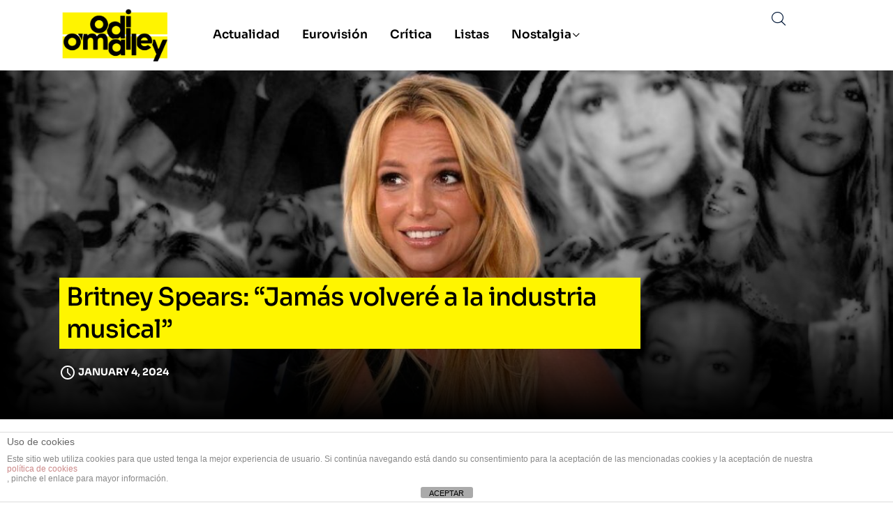

--- FILE ---
content_type: text/html; charset=utf-8
request_url: https://www.google.com/recaptcha/api2/aframe
body_size: 268
content:
<!DOCTYPE HTML><html><head><meta http-equiv="content-type" content="text/html; charset=UTF-8"></head><body><script nonce="WLNEu0-vdIKH-8MOBKAd4Q">/** Anti-fraud and anti-abuse applications only. See google.com/recaptcha */ try{var clients={'sodar':'https://pagead2.googlesyndication.com/pagead/sodar?'};window.addEventListener("message",function(a){try{if(a.source===window.parent){var b=JSON.parse(a.data);var c=clients[b['id']];if(c){var d=document.createElement('img');d.src=c+b['params']+'&rc='+(localStorage.getItem("rc::a")?sessionStorage.getItem("rc::b"):"");window.document.body.appendChild(d);sessionStorage.setItem("rc::e",parseInt(sessionStorage.getItem("rc::e")||0)+1);localStorage.setItem("rc::h",'1769800783895');}}}catch(b){}});window.parent.postMessage("_grecaptcha_ready", "*");}catch(b){}</script></body></html>